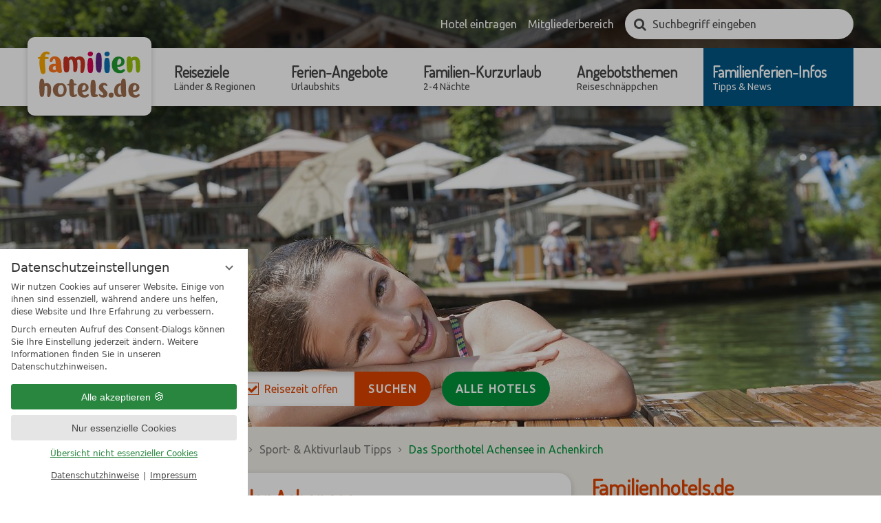

--- FILE ---
content_type: text/html; charset=UTF-8
request_url: https://www.familienhotels.de/de/infos/sport-aktivurlaub/sporthotel-achensee-achenkirch/
body_size: 14994
content:
<!DOCTYPE html>
<html xmlns="http://www.w3.org/1999/xhtml" lang="de" class="no-touchevents" xml:lang="de"><head><meta http-equiv="Content-Type" content="text/html; charset=UTF-8" /><title>Das Sporthotel Achensee in Achenkirch - Familienhotels.de</title><meta name="description" content="Familienerholung am Tiroler Achensee: Das Sporthotel Achensee in Achenkirch. ➨ Mehr erfahren" /><meta name="robots" content="index, follow, noodp, noydir" /><meta name="generator" content="Condeon 2.4" /><link rel="canonical" href="https://www.familienhotels.de/de/infos/sport-aktivurlaub/sporthotel-achensee-achenkirch/" /><meta name="viewport" content="initial-scale=1" /><meta property="og:title" content="Das Sporthotel Achensee in Achenkirch, Familienhotels.de" /><meta property="og:type" content="website" /><meta property="og:url" content="https://www.familienhotels.de/de/infos/sport-aktivurlaub/sporthotel-achensee-achenkirch/" /><meta name="twitter:title" content="Das Sporthotel Achensee in Achenkirch, Familienhotels.de" /><meta name="twitter:card" content="summary_large_image" /><meta name="og:description" content="Familienerholung am Tiroler Achensee: Das Sporthotel Achensee in Achenkirch. ➨ Mehr erfahren" /><meta name="twitter:description" content="Familienerholung am Tiroler Achensee: Das Sporthotel Achensee in Achenkirch. ➨ Mehr erfahren" /><link rel="shortcut icon" type="image/x-icon" href="/static/template-1912/i/favicon.ico" /><meta name="msapplication-TileColor" content="#00933b" /><meta name="msapplication-TileImage" content="/static/template-1912/i/favicon/mstile-150x150.png" /><meta name="theme-color" content="#00933b" /><link rel="stylesheet" type="text/css" href="/(cms)/module/pass/5/combine/[base64].faf9f641af2c.1765455024.css" /><link rel="apple-touch-icon" sizes="180x180" href="/static/template-1912/i/favicon/apple-touch-icon.png" /><link rel="icon" type="image/png" sizes="192x192" href="/static/template-1912/i/favicon/android-chrome-192x192.png" /><link rel="icon" type="image/png" sizes="256x256" href="/static/template-1912/i/favicon/android-chrome-256x256.png" /><link rel="manifest" href="/static/template-1912/i/favicon/manifest.json" /><link rel="preload" as="font" type="font/woff2" href="/%28cms%29/module/static/default/content/libs/css/fontawesome-4.7.0/fonts/fontawesome-webfont.woff2?v=4.7.0" crossorigin="" /><link href="https://fonts-api.viomassl.com/css?family=Dosis|Just+Another+Hand|Ubuntu" rel="preload stylesheet" as="style" type="text/css" /><link rel="preconnect" href="https://fonts-api.viomassl.com" /><style type="text/css">#gidm46456841041680_slides { position: relative; z-index: 0; } #gidm46456841041680_slides .slide { position: relative; } #gidm46456841041680_slides img.slide-img { position: absolute; top: 0; left: 0; width: 100%; height: 100%; z-index: -1; object-fit: cover; } #gidm46456841041680_slides .slide:before { content: ''; display: block; padding-bottom: 56.25%; }</style><style data-rel="condeon-consentmanager">:root { --tracking-consent-background: #fff; --tracking-consent-text: #444; --tracking-consent-title: #333; --tracking-consent-accent: #28863e; --tracking-consent-accent-hover: #46c864; --tracking-consent-grayed: rgba(0,0,0,0.1); --tracking-consent-footer: #444; } @media (prefers-contrast: more) { :root { --tracking-consent-accent: #186329; } } #condeon-consentmanager { position: fixed; top: auto; left: 0; right: auto; bottom: 0; inset-inline: 0 auto; z-index: 9999; background: #fff; background: var(--tracking-consent-background); border: none; color: #666; color: var(--tracking-consent-text); font-family: var(--tracking-consent-font, system-ui); font-size: 1rem; letter-spacing: 0; padding: 1em; max-height: 100vh; max-height: 100dvh; overflow-y: auto; overscroll-behavior: contain; box-sizing: border-box; line-height: normal; max-width: 22.5rem; max-width: min(100svw, 22.5rem); } #condeon-consentmanager::backdrop { position: fixed; top: 0; left: 0; height: 100%; width: 100%; z-index: 9998; background: black; opacity: 0.3; transition: opacity 1s; pointer-events: none; } @starting-style { #condeon-consentmanager::backdrop { opacity: 0; } } #condeon-consentmanager .consent-buttons { margin: 1rem 0 0.5rem; } #condeon-consentmanager .consentmanager-icon { position: absolute; top: 0; right: 0; color: inherit; font-family: inherit; font-size: 1em; border: 0; padding: .25em; background: none; -webkit-appearance: none; -moz-appearance: none; appearance: none; cursor: pointer; } [dir="rtl"] #condeon-consentmanager .consentmanager-icon { right: auto; left: 0; } #condeon-consentmanager .consentmanager-icon svg { display: block; } #condeon-consentmanager .consentmanager-minimize { display: block; padding: 0.75rem; } #condeon-consentmanager .consentmanager-dismiss circle { stroke: transparent; fill: transparent; stroke-width: 2px; } #condeon-consentmanager .consentmanager-dismiss:hover circle, #condeon-consentmanager .consentmanager-dismiss:focus-visible circle { animation: circleDashArray .5s forwards; } #condeon-consentmanager .consentmanager-icon path { stroke: #666; fill: transparent; stroke-width: 2px; } @keyframes circleDashArray { from { stroke: #666; strole: var(--tracking-consent-text); stroke-dasharray: 0 22 0 22; } to { stroke: #666; strole: var(--tracking-consent-text); stroke-dasharray: 22 0 22 0; } } #condeon-consentmanager h3.consent-head { color: #333; color: var(--tracking-consent-title); font-size: 18px; font-weight: normal; margin: 0 0 .5em; text-transform: none; } #condeon-consentmanager p { margin: .5rem 0; text-transform: none; } #condeon-consentmanager .consent-text p { font-size: .75em; line-height: 1.5; } #condeon-consentmanager .consent-edit-hint { font-size: .75em; font-weight: bold; margin: 1rem 0; display: flex; align-items: center; } #consent-save-override, #condeon-consentmanager .consent-edit-hint-custom { display: none; } #condeon-consentmanager .consent-edit-hint-custom a { text-decoration: underline; text-transform: none; background: none; color: var(--tracking-consent-accent); } #condeon-consentmanager .consent-edit-hint::before { color: #28863e; color: var(--tracking-consent-accent); content: 'i'; width: 1em; height: 1em; font-weight: 400; text-align: center; display: inline-block; border: 1px solid; border-radius: 50%; line-height: 1; margin-right: 0.5em; font-size: 0.75em; } #condeon-consentmanager .consent-button button { display: flex; justify-content: center; align-items: center; border: 0; box-sizing: border-box; line-height: normal; width: 100%; font-size: 0.875em; color: #666; color: var(--tracking-consent-text); background-color: #efefef; background-color: var(--tracking-consent-grayed); border-radius: .25em; padding: .75em; cursor: pointer; text-decoration: none; -webkit-appearance: none; -moz-appearance: none; appearance: none; transition: all .4s; text-transform: none; } #condeon-consentmanager .consent-button button.consentmanager-accent { color: #fff; background: #28863e; background: var(--tracking-consent-accent); } #condeon-consentmanager .consent-button :is(button.consentmanager-accent:hover, button.consentmanager-accent:focus) { background: #46c864; background: var(--tracking-consent-accent-hover); } #condeon-consentmanager .condeon-consentmanager-emoji::before { content: '🍪'; font-size: 1rem; line-height: 1; padding: 0 0.25em; } #condeon-consentmanager .consent-link button { display: flex; justify-content: center; box-sizing: border-box; width: 100%; border: 0; font-size: .75em; padding: .5em; color: rgb(40, 167, 69); background: none; cursor: pointer; text-decoration: underline; font-weight: 700; -webkit-appearance: none; -moz-appearance: none; appearance: none; } #condeon-consentmanager .consent-text-overview { margin: 1rem 0; font-size: 0.75em; } #condeon-consentmanager .consent-custom-overview ul { margin: 1rem 0; } #condeon-consentmanager .consent-custom-overview li { font-size: 0.75em; position: relative; padding-left: 38px; } #condeon-consentmanager .consent-custom-overview li:not(:first-child) { margin-top: 0.5em; } #condeon-consentmanager .consent-custom-overview label { cursor: pointer; } #condeon-consentmanager .consent-custom-overview input { height: 1px; overflow: hidden; width: 1px; position: absolute; clip: rect(1px, 1px, 1px, 1px); clip-path: inset(50%); white-space: nowrap; } #condeon-consentmanager .consent-custom-overview svg { position: absolute; left: 0; } .consentmanager-code:focus + svg { outline: 2px solid var(--tracking-consent-accent); border-radius: 100px; } #condeon-consentmanager .consent-custom-overview path, #condeon-consentmanager .consent-custom-overview circle { transition: all 0.2s; } #condeon-consentmanager .consent-custom-overview path { stroke: #28863e; stroke: var(--tracking-consent-accent); stroke-width: 1; fill: transparent; } #condeon-consentmanager .consent-custom-overview circle { fill: #28863e; fill: var(--tracking-consent-accent); } #condeon-consentmanager .consent-custom-overview :not(:checked) + svg path { stroke: #999999; } #condeon-consentmanager .consent-custom-overview :not(:checked) + svg circle { fill: #999999; } #condeon-consentmanager .consent-custom-overview input:checked + svg circle { cx: 22.5px; } #condeon-consentmanager .consent-custom-overview [data-selectable="no"] svg { cursor: not-allowed; opacity: 0.5; } #condeon-consentmanager .consent-custom-overview [data-selectable="no"] svg path { stroke: #999999; } #condeon-consentmanager .consent-custom-overview [data-selectable="no"] svg circle { fill: #999999; cx: 22.5px; } #condeon-consentmanager .provider-info { display: block; font-style: normal; opacity: 0.75; font-size: .875em; } #condeon-consentmanager .consent-custom-links { text-align: center; margin-top: 0.75rem; } #condeon-consentmanager .consent-custom-links a.consentmanager-accent, #condeon-consentmanager .consent-custom-links a.consentmanager-accent:hover { display: block; font-size: 0.75em; color: ; color: var(--tracking-consent-accent); text-decoration: underline; } #condeon-consentmanager .consent-footer { text-align: center; font-size: .75em; color: #666; color: var(--tracking-consent-footer); margin: 0.75rem 0 0; } #condeon-consentmanager .consent-footer p { margin: 0; } #condeon-consentmanager .consent-footer a, #condeon-consentmanager .consent-footer a:hover { color: inherit; text-decoration: underline; } #condeon-consentmanager .consent-footer span.consent-link-separator:before { display: inline-block; content: "|"; padding: .5em; color: #666; color: var(--tracking-consent-footer); } #condeon-consentmanager[data-mode="normal"] .consent-intro-custom, #condeon-consentmanager[data-mode="normal"] .consent-custom-overview, #condeon-consentmanager[data-mode="normal"] #consent-custom-link-back, #condeon-consentmanager[data-mode="normal"] ~ #condeon-consentmanager-edit, #condeon-consentmanager[data-mode="minimized"] .consent-text, #condeon-consentmanager[data-mode="minimized"] .consent-intro-custom, #condeon-consentmanager[data-mode="minimized"] .consent-custom-overview, #condeon-consentmanager[data-mode="minimized"] .consent-custom-links, #condeon-consentmanager[data-mode="minimized"] .consent-footer, #condeon-consentmanager[data-mode="hidden"], #condeon-consentmanager[data-mode="customize"] .consent-intro-normal, #condeon-consentmanager[data-mode="minimized"] .consent-buttons, #condeon-consentmanager[data-mode="customize"] #consent-custom-link { display: none; } #condeon-consentmanager[data-mode="minimized"] { display: block; overflow-y: hidden; } #condeon-consentmanager[data-mode="minimized"]::backdrop { opacity: 0; } #condeon-consentmanager[data-mode="customize"] .consent-buttons { margin-top: 0.5rem; } #condeon-consentmanager[data-mode="minimized"] h3.consent-head { margin: 0; padding-right: 2.625rem; } #condeon-consentmanager[data-mode="minimized"] .consentmanager-minimize { top: 50%; transform: translateY(-50%) rotate(180deg); } #condeon-consentmanager[data-mode="minimized"] { box-shadow: 0 0 1rem rgba(0,0,0,0.5); } :where(#condeon-consentmanager) :focus-visible { outline: 2px solid var(--tracking-consent-accent); }</style><meta property="og:image" content="https://www.familienhotels.de/(cms)/media/resize/1024x683c/1775215" /><meta property="og:image:alt" content="Das Sporthotel Achensee in Achenkirch" /><meta name="twitter:image" content="https://www.familienhotels.de/(cms)/media/resize/1024x683c/1775215" /><meta name="twitter:image:alt" content="Das Sporthotel Achensee in Achenkirch" /></head><body class="browser-chrome browser-chrome-131"><script type="text/javascript" data-rel="nst-init">
				window.nst_manual_init=true;
				document.documentElement.className='js-active';
				
		window.themeMapping = { 
			'package-list': { 
						'wandern': {
							'title': '<a href="/de/angebotsthemen/natur-wanderurlaub/"><em>TOP WANDER</em>-Angebote für Familien</a>',
							'coi': '28992'
						},
						'strand': {
							'title': '<a href="/de/angebotsthemen/urlaub-am-strand-see/"><em>TOP ANGEBOTE</em> am Strand und See</a>',
							'coi': '28991'
						},
						'reiten': {
							'title': '<a href="/de/angebotsthemen/reiterferien/"><em>TOP ANGEBOTE</em> für einen Reiturlaub</a>',
							'coi': '28997'
						},
						'winter': {
							'title': '<a href="/de/angebotsthemen/winterurlaub/"><em>TOP WINTERURLAUB</em>-Angebote für Familien</a>',
							'coi': '28992'
						},
						'weihnachten': {
							'title': '<a href="/de/ferien-angebote/weihnachten-silvester/"><em>TOP ANGEBOTE</em> für Weihnachten &amp; Silvester</a>',
							'coi': '28986'
						}
			},
			'hotel-list': { 
						'reiten': {
							'title': '<em>Familienhotels</em> für Reiterferien',
							'coi': '29089'
						},
						'strand': {
							'title': '<em>Familienhotels</em> am Wasser',
							'coi': '29006'
						}
			},
			'keywords': { 
						'reiten': 'reiten',
						'reiter': 'reiten',
						'reiturlaub': 'reiten',
						'reitferien': 'reiten',
						'streichelzoo': 'reiten',
						'tiere': 'reiten',
						'pferd': 'reiten',
						'pony': 'reiten',
						'wandern': 'wandern',
						'wanderung': 'wandern',
						'berg': 'wandern',
						'gebirge': 'wandern',
						'strand': 'strand',
						'ostsee': 'strand',
						'nordsee': 'strand',
						'meer': 'strand',
						'ozean': 'strand',
						'wasser': 'strand',
						'winter': 'winter',
						'ski': 'winter',
						'schnee': 'winter',
						'pisten': 'winter',
						'weihnachten': 'weihnachten',
						'advent': 'weihnachten',
						'neujahr': 'weihnachten',
						'silvester': 'weihnachten'
			}
		};
	</script><div id="site" class="site subnav-true" data-page-level="3" data-template="1912" data-variant="A" data-smoothscroll="yes"><input type="checkbox" id="main_menu_chk" class="visuallyhidden" /><header id="header" class="header" data-variant="B" data-variant-logo="Z" data-header-gallery="true"><div class="banner cf"><div class="logo logo-svg"><a href="/de/" title="Zurück zur Startseite"><img src="/media/56230/familienhotels-de-logo-1750345.svg" alt="Familienhotels.de" width="150" height="67" /></a></div>
<div class="tools"><ul><li class="mobi-hide"><a href="/de/services/hotel-eintragen/">Hotel eintragen</a></li><li class="mobi-hide"><a href="https://cst-pro.viomassl.com/" rel="nofollow" target="_blank">Mitgliederbereich</a></li><li class="vnh-cst-box-remember"><div id="cst_remember_idm46456840936080" class="vnh-remember-text"></div><div class="vnh-remember-text cst-remember-request"><a href="/de/familienhotels/request.php?page=0.page1" class="request vnh-request" onclick="cst_remember.request( this ); return false;"></a></div></li><li class="tool-search"><input type="checkbox" id="tool_search_chk" class="visuallyhidden" /><label for="tool_search_chk" class="tool-search-toggle"><span class="visuallyhidden">Suchen</span></label><div class="cms-module-search cms-module-search-2"><form action="/de/services/suchergebnisse/" method="get"><label for="cms_search_877960" class="visuallyhidden">Suchbegriff eingeben</label><input id="cms_search_877960" type="text" class="cms-module-search-input" placeholder="Suchbegriff eingeben" value="" name="q" /><input type="hidden" name="search_limit_template_content_names" value="content" /><button type="submit"><span class="cms-module-search-button-text">Suchen</span></button></form></div></li><li class="main-menu-toggle"><label for="main_menu_chk"><span class="mobi-hide">Menü</span></label></li></ul></div><nav id="nav_0" class="nav-level-0" data-variant="B" data-hover="yes"><div class="menu-items" id="nav_menu"><ul class="main-menu" data-items="6" data-col2="true" data-col3="true" data-col4="false"><li class="main-menu-item menu-1"><div class="main-menu-item-name"><a href="/de/reiseziele/" class="main-menu-link">Reiseziele<div class="main-menu-subtitle">Länder &amp; Regionen</div></a></div><div class="main-menu-handle"></div><ul class="sub-menu"><li class="overlay-title cf"><a href="#close" class="close"></a><span>Reiseziele</span></li><li class="sub-menu-overview"><a href="/de/reiseziele/">Reiseziele Übersichtsseite</a></li><li class="sub-menu-item"><a href="/de/reiseziele/deutschland/">Deutschland</a></li><li class="sub-menu-item"><a href="/de/reiseziele/oesterreich/">Österreich</a></li><li class="sub-menu-item"><a href="/de/reiseziele/schweiz/">Schweiz</a></li><li class="sub-menu-item"><a href="/de/reiseziele/italien/">Italien</a></li><li class="sub-menu-item"><a href="/de/reiseziele/polen-unique-4a16162253fb805d30aaccf501bc91ae/">Polen</a></li></ul></li><li class="main-menu-item menu-2"><div class="main-menu-item-name"><a href="/de/ferien-angebote/" class="main-menu-link">Ferien-Angebote<div class="main-menu-subtitle">Urlaubshits</div></a></div><div class="main-menu-handle"></div><ul class="sub-menu"><li class="overlay-title cf"><a href="#close" class="close"></a><span>Ferien-Angebote</span></li><li class="sub-menu-overview"><a href="/de/ferien-angebote/">Ferien-Angebote Übersichtsseite</a></li><li class="sub-menu-item"><a href="/de/ferien-angebote/fruehlingsangebote/">Frühlingsangebote</a></li><li class="sub-menu-item"><a href="/de/ferien-angebote/sommerferien/">Sommerferien</a></li><li class="sub-menu-item"><a href="/de/ferien-angebote/herbstferien/">Herbstferien</a></li><li class="sub-menu-item"><a href="/de/ferien-angebote/winterferien/">Winterferien</a></li><li class="sub-menu-item"><a href="/de/ferien-angebote/weihnachten-silvester/">Weihnachten &amp; Silvester</a></li><li class="sub-menu-item"><a href="/de/ferien-angebote/faschingsferien/">Faschingsferien</a></li><li class="sub-menu-item"><a href="/de/ferien-angebote/osterferien/">Osterferien</a></li><li class="sub-menu-item"><a href="/de/ferien-angebote/pfingstferien/">Pfingstferien</a></li></ul></li><li class="main-menu-item menu-3"><div class="main-menu-item-name"><a href="/de/familien-kurzurlaub/" class="main-menu-link">Familien-Kurzurlaub<div class="main-menu-subtitle">2-4 Nächte</div></a></div><div class="main-menu-handle"></div><ul class="sub-menu"><li class="overlay-title cf"><a href="#close" class="close"></a><span>Familien-Kurzurlaub</span></li><li class="sub-menu-overview"><a href="/de/familien-kurzurlaub/">Familien-Kurzurlaub Übersichtsseite</a></li><li class="sub-menu-item"><a href="/de/familien-kurzurlaub/mit-2-uebernachtungen/">mit 2 Übernachtungen</a></li><li class="sub-menu-item"><a href="/de/familien-kurzurlaub/mit-3-uebernachtungen/">mit 3 Übernachtungen</a></li><li class="sub-menu-item"><a href="/de/familien-kurzurlaub/mit-4-uebernachtungen/">mit 4 Übernachtungen</a></li></ul></li><li class="main-menu-item menu-4"><div class="main-menu-item-name"><a href="/de/angebotsthemen/" class="main-menu-link">Angebotsthemen<div class="main-menu-subtitle">Reiseschnäppchen</div></a></div><div class="main-menu-handle"></div><ul class="sub-menu"><li class="overlay-title cf"><a href="#close" class="close"></a><span>Angebotsthemen</span></li><li class="sub-menu-overview"><a href="/de/angebotsthemen/">Angebotsthemen Übersichtsseite</a></li><li class="sub-menu-item"><a href="/de/angebotsthemen/urlaub-am-strand-see/">Urlaub am Strand &amp; See</a></li><li class="sub-menu-item"><a href="/de/angebotsthemen/natur-wanderurlaub/">Natur- &amp; Wanderurlaub</a></li><li class="sub-menu-item"><a href="/de/angebotsthemen/radurlaub/">Radurlaub</a></li><li class="sub-menu-item"><a href="/de/angebotsthemen/sport-aktivurlaub/">Sport- &amp; Aktivurlaub</a></li><li class="sub-menu-item"><a href="/de/angebotsthemen/wellnessurlaub/">Wellnessurlaub</a></li><li class="sub-menu-item"><a href="/de/angebotsthemen/winterurlaub/">Winterurlaub</a></li><li class="sub-menu-item"><a href="/de/angebotsthemen/reiterferien/">Reiterferien</a></li><li class="sub-menu-item"><a href="/de/angebotsthemen/familienerlebnis/">Familienerlebnis</a></li><li class="sub-menu-item"><a href="/de/angebotsthemen/kultururlaub-geschichte/">Kultururlaub &amp; Geschichte</a></li><li class="sub-menu-item"><a href="/de/angebotsthemen/singleurlaub-mit-kindern/">Singleurlaub mit Kindern</a></li><li class="sub-menu-item"><a href="/de/angebotsthemen/urlaub-mit-grosseltern/">Urlaub mit Großeltern</a></li><li class="sub-menu-item"><a href="/de/angebotsthemen/urlaub-mit-baby/">Urlaub mit Baby</a></li><li class="sub-menu-item"><a href="/de/angebotsthemen/urlaub-mit-babybauch/">Urlaub mit Babybauch</a></li><li class="sub-menu-item"><a href="/de/angebotsthemen/urlaub-mit-hund-und-kind/">Urlaub mit Hund &amp; Kind</a></li><li class="sub-menu-item"><a href="/de/angebotsthemen/streichelzoo/">Streichelzoo</a></li></ul></li><li class="main-menu-item menu-5 active open-mobile"><div class="main-menu-item-name"><a href="/de/infos/" class="main-menu-link">Familienferien-Infos<div class="main-menu-subtitle">Tipps &amp; News</div></a></div><div class="main-menu-handle"></div><ul class="sub-menu"><li class="overlay-title cf"><a href="#close" class="close"></a><span>Familienferien-Infos</span></li><li class="sub-menu-overview"><a href="/de/infos/">Familienferien-Infos Übersichtsseite</a></li><li class="sub-menu-item"><a href="/de/infos/babyhotels/">Babyhotels</a></li><li class="sub-menu-item"><a href="/de/infos/biohotels/">Biohotels</a></li><li class="sub-menu-item"><a href="/de/infos/meer/">Familienhotels am Meer</a></li><li class="sub-menu-item"><a href="/de/infos/see/">Familienhotels am See</a></li><li class="sub-menu-item"><a href="/de/infos/hundehotels/">Hundehotels</a></li><li class="sub-menu-item"><a href="/de/infos/skihotels/">Skihotels</a></li><li class="sub-menu-item"><a href="/de/infos/wellnesshotels/">Wellnesshotels</a></li><li class="sub-menu-item"><a href="/de/infos/kinderhotels/">Kinderhotel-Eigenschaften</a></li><li class="sub-menu-item"><a href="/de/infos/allgemeine-tipps/">Familienurlaub-Tipps allgemein</a></li><li class="sub-menu-item"><a href="/de/infos/urlaub-am-strand/">Urlaub an Strand &amp; Seen Tipps</a></li><li class="sub-menu-item"><a href="/de/infos/natur-wanderurlaub/">Natur- &amp; Wanderurlaub Tipps</a></li><li class="sub-menu-item"><a href="/de/infos/radurlaub/">Radurlaub Tipps</a></li><li class="sub-menu-item active"><a href="/de/infos/sport-aktivurlaub/">Sport- &amp; Aktivurlaub Tipps</a></li><li class="sub-menu-item"><a href="/de/infos/abenteuer-fuer-familien/">Tipps für Abenteuer für Familien</a></li><li class="sub-menu-item"><a href="/de/infos/freizeitparks/">Freizeitparks Tipps</a></li><li class="sub-menu-item"><a href="/de/infos/events-veranstaltungen/">Event- &amp; Veranstaltungstipps</a></li><li class="sub-menu-item"><a href="/de/infos/tiererlebnisse/">Tipps für Tiererlebnisse</a></li><li class="sub-menu-item"><a href="/de/infos/geschichte-kultur/">Tipps für Geschichte &amp; Kultur</a></li><li class="sub-menu-item"><a href="/de/infos/winterurlaub/">Winterurlaub-Tipps</a></li></ul></li><li class="main-menu-item menu-6 menu-single"><div class="main-menu-item-name single"><a href="/de/familienhotels/" class="main-menu-link">Hotelsuche</a></div><div class="main-menu-handle"></div></li></ul></div>
</nav></div><div class="gallery"><div id="gidm46456841041680" class="gal"><div id="gidm46456841041680_slides" class="slides" data-slick="{ &quot;dots&quot;: false, &quot;autoplay&quot;: true, &quot;autoplaySpeed&quot;: 7000, &quot;speed&quot;: 500, &quot;arrows&quot;: false, &quot;infinite&quot;: true, &quot;fade&quot;: true }"><div class="slide slide-1"><img class="slide-img" src="/(cms)/media/resize/1024x768c,q75i/1775215" sizes="100vw" srcset="/(cms)/media/resize/320x180c/1775215 320w, /(cms)/media/resize/640x360c/1775215 640w, /(cms)/media/resize/768x432c/1775215 768w, /(cms)/media/resize/1024x576c/1775215 1024w, /(cms)/media/resize/1280x720c/1775215 1280w, /(cms)/media/resize/1600x900c/1775215 1600w, /(cms)/media/resize/1920x1080c/1775215 1920w" alt="Das Sporthotel Achensee in Achenkirch" fetchpriority="high" /></div></div></div><div class="header-widget" data-variant="Z"><div class="book-widget"><form action="/de/familienhotels/suchen.html" method="get" onsubmit="this.className='book-widget-loading'"><div class="book-widget-white"><div class="book-widget-item book-widget-region"><input class="book-widget-region-toggle" type="checkbox" id="region_idm46048552605968" tabindex="1" /><label for="region_idm46048552605968">Region</label><div class="book-widget-region-options"><label for="region_idm46048552605968" class="book-widget-region-options-close"><span class="visuallyhidden">Fenster schliessen</span></label><div class="book-widget-region-option"><input id="country_2_idm46048552605968" type="checkbox" name="hotel_crits[ids_countries][]" value="2" tabindex="1" /><label class="book-widget-country" for="country_2_idm46048552605968"><img src="/%28cms%29/module/static/default/content/libs/css/flags/16/at.png" alt="Flagge Österreich" /> Österreich</label><div class="book-widget-states"><input id="state_18_idm46048552605968" type="checkbox" name="hotel_crits[ids_states][]" value="18" tabindex="1" /><label class="book-widget-state" for="state_18_idm46048552605968">Kärnten</label><input id="state_19_idm46048552605968" type="checkbox" name="hotel_crits[ids_states][]" value="19" tabindex="1" /><label class="book-widget-state" for="state_19_idm46048552605968">Oberösterreich</label><input id="state_20_idm46048552605968" type="checkbox" name="hotel_crits[ids_states][]" value="20" tabindex="1" /><label class="book-widget-state" for="state_20_idm46048552605968">Salzburg</label><input id="state_21_idm46048552605968" type="checkbox" name="hotel_crits[ids_states][]" value="21" tabindex="1" /><label class="book-widget-state" for="state_21_idm46048552605968">Steiermark</label><input id="state_22_idm46048552605968" type="checkbox" name="hotel_crits[ids_states][]" value="22" tabindex="1" /><label class="book-widget-state" for="state_22_idm46048552605968">Tirol</label><input id="state_23_idm46048552605968" type="checkbox" name="hotel_crits[ids_states][]" value="23" tabindex="1" /><label class="book-widget-state" for="state_23_idm46048552605968">Vorarlberg</label></div></div><div class="book-widget-region-option"><input id="country_1_idm46048552605968" type="checkbox" name="hotel_crits[ids_countries][]" value="1" tabindex="1" /><label class="book-widget-country" for="country_1_idm46048552605968"><img src="/%28cms%29/module/static/default/content/libs/css/flags/16/de.png" alt="Flagge Deutschland" /> Deutschland</label><div class="book-widget-states"><input id="state_1_idm46048552605968" type="checkbox" name="hotel_crits[ids_states][]" value="1" tabindex="1" /><label class="book-widget-state" for="state_1_idm46048552605968">Baden-Württemberg</label><input id="state_2_idm46048552605968" type="checkbox" name="hotel_crits[ids_states][]" value="2" tabindex="1" /><label class="book-widget-state" for="state_2_idm46048552605968">Bayern</label><input id="state_4_idm46048552605968" type="checkbox" name="hotel_crits[ids_states][]" value="4" tabindex="1" /><label class="book-widget-state" for="state_4_idm46048552605968">Brandenburg</label><input id="state_6_idm46048552605968" type="checkbox" name="hotel_crits[ids_states][]" value="6" tabindex="1" /><label class="book-widget-state" for="state_6_idm46048552605968">Hessen</label><input id="state_7_idm46048552605968" type="checkbox" name="hotel_crits[ids_states][]" value="7" tabindex="1" /><label class="book-widget-state" for="state_7_idm46048552605968">Mecklenburg-Vorpommern</label><input id="state_8_idm46048552605968" type="checkbox" name="hotel_crits[ids_states][]" value="8" tabindex="1" /><label class="book-widget-state" for="state_8_idm46048552605968">Niedersachsen</label><input id="state_9_idm46048552605968" type="checkbox" name="hotel_crits[ids_states][]" value="9" tabindex="1" /><label class="book-widget-state" for="state_9_idm46048552605968">Nordrhein-Westfalen</label><input id="state_10_idm46048552605968" type="checkbox" name="hotel_crits[ids_states][]" value="10" tabindex="1" /><label class="book-widget-state" for="state_10_idm46048552605968">Rheinland-Pfalz</label><input id="state_11_idm46048552605968" type="checkbox" name="hotel_crits[ids_states][]" value="11" tabindex="1" /><label class="book-widget-state" for="state_11_idm46048552605968">Sachsen</label><input id="state_12_idm46048552605968" type="checkbox" name="hotel_crits[ids_states][]" value="12" tabindex="1" /><label class="book-widget-state" for="state_12_idm46048552605968">Sachsen-Anhalt</label><input id="state_13_idm46048552605968" type="checkbox" name="hotel_crits[ids_states][]" value="13" tabindex="1" /><label class="book-widget-state" for="state_13_idm46048552605968">Schleswig-Holstein</label><input id="state_14_idm46048552605968" type="checkbox" name="hotel_crits[ids_states][]" value="14" tabindex="1" /><label class="book-widget-state" for="state_14_idm46048552605968">Thüringen</label></div></div><div class="book-widget-region-option"><input id="country_5_idm46048552605968" type="checkbox" name="hotel_crits[ids_countries][]" value="5" tabindex="1" /><label class="book-widget-country" for="country_5_idm46048552605968"><img src="/%28cms%29/module/static/default/content/libs/css/flags/16/it.png" alt="Flagge Italien" /> Italien</label><div class="book-widget-states"><input id="state_55_idm46048552605968" type="checkbox" name="hotel_crits[ids_states][]" value="55" tabindex="1" /><label class="book-widget-state" for="state_55_idm46048552605968">Trentino-Südtirol</label><input id="state_77_idm46048552605968" type="checkbox" name="hotel_crits[ids_states][]" value="77" tabindex="1" /><label class="book-widget-state" for="state_77_idm46048552605968">Toskana</label><input id="state_104_idm46048552605968" type="checkbox" name="hotel_crits[ids_states][]" value="104" tabindex="1" /><label class="book-widget-state" for="state_104_idm46048552605968">Lombardei</label><input id="state_105_idm46048552605968" type="checkbox" name="hotel_crits[ids_states][]" value="105" tabindex="1" /><label class="book-widget-state" for="state_105_idm46048552605968">Friaul-Julisch Venetien</label><input id="state_187_idm46048552605968" type="checkbox" name="hotel_crits[ids_states][]" value="187" tabindex="1" /><label class="book-widget-state" for="state_187_idm46048552605968">Kampanien</label><input id="state_188_idm46048552605968" type="checkbox" name="hotel_crits[ids_states][]" value="188" tabindex="1" /><label class="book-widget-state" for="state_188_idm46048552605968">Venetien</label><input id="state_189_idm46048552605968" type="checkbox" name="hotel_crits[ids_states][]" value="189" tabindex="1" /><label class="book-widget-state" for="state_189_idm46048552605968">Emilia-Romagna</label><input id="state_190_idm46048552605968" type="checkbox" name="hotel_crits[ids_states][]" value="190" tabindex="1" /><label class="book-widget-state" for="state_190_idm46048552605968">Apulien</label><input id="state_193_idm46048552605968" type="checkbox" name="hotel_crits[ids_states][]" value="193" tabindex="1" /><label class="book-widget-state" for="state_193_idm46048552605968">Ligurien</label><input id="state_194_idm46048552605968" type="checkbox" name="hotel_crits[ids_states][]" value="194" tabindex="1" /><label class="book-widget-state" for="state_194_idm46048552605968">Marken</label><input id="state_195_idm46048552605968" type="checkbox" name="hotel_crits[ids_states][]" value="195" tabindex="1" /><label class="book-widget-state" for="state_195_idm46048552605968">Abruzzen</label></div></div><div class="book-widget-region-option"><input id="country_3_idm46048552605968" type="checkbox" name="hotel_crits[ids_countries][]" value="3" tabindex="1" /><label class="book-widget-country" for="country_3_idm46048552605968"><img src="/%28cms%29/module/static/default/content/libs/css/flags/16/ch.png" alt="Flagge Schweiz" /> Schweiz</label><div class="book-widget-states"><input id="state_33_idm46048552605968" type="checkbox" name="hotel_crits[ids_states][]" value="33" tabindex="1" /><label class="book-widget-state" for="state_33_idm46048552605968">Graubünden</label><input id="state_39_idm46048552605968" type="checkbox" name="hotel_crits[ids_states][]" value="39" tabindex="1" /><label class="book-widget-state" for="state_39_idm46048552605968">Schwyz</label><input id="state_42_idm46048552605968" type="checkbox" name="hotel_crits[ids_states][]" value="42" tabindex="1" /><label class="book-widget-state" for="state_42_idm46048552605968">Tessin</label></div></div><div class="book-widget-region-option"><input id="country_64_idm46048552605968" type="checkbox" name="hotel_crits[ids_countries][]" value="64" tabindex="1" /><label class="book-widget-country" for="country_64_idm46048552605968"><img src="/%28cms%29/module/static/default/content/libs/css/flags/16/hr.png" alt="Flagge Kroatien" /> Kroatien</label><div class="book-widget-states"><input id="state_150_idm46048552605968" type="checkbox" name="hotel_crits[ids_states][]" value="150" tabindex="1" /><label class="book-widget-state" for="state_150_idm46048552605968">Zadar</label></div></div><div class="book-widget-region-option"><input id="country_4_idm46048552605968" type="checkbox" name="hotel_crits[ids_countries][]" value="4" tabindex="1" /><label class="book-widget-country" for="country_4_idm46048552605968"><img src="/%28cms%29/module/static/default/content/libs/css/flags/16/hu.png" alt="Flagge Ungarn" /> Ungarn</label><div class="book-widget-states"><input id="state_50_idm46048552605968" type="checkbox" name="hotel_crits[ids_states][]" value="50" tabindex="1" /><label class="book-widget-state" for="state_50_idm46048552605968">Balaton</label></div></div><div class="book-widget-region-option"><input id="country_10_idm46048552605968" type="checkbox" name="hotel_crits[ids_countries][]" value="10" tabindex="1" /><label class="book-widget-country" for="country_10_idm46048552605968"><img src="/%28cms%29/module/static/default/content/libs/css/flags/16/pl.png" alt="Flagge Polen" /> Polen</label><div class="book-widget-states"></div></div><div class="book-widget-region-option"><input id="country_131_idm46048552605968" type="checkbox" name="hotel_crits[ids_countries][]" value="131" tabindex="1" /><label class="book-widget-country" for="country_131_idm46048552605968"><img src="/%28cms%29/module/static/default/content/libs/css/flags/16/li.png" alt="Flagge Liechtenstein" /> Liechtenstein</label><div class="book-widget-states"><input id="state_217_idm46048552605968" type="checkbox" name="hotel_crits[ids_states][]" value="217" tabindex="1" /><label class="book-widget-state" for="state_217_idm46048552605968">Liechtenstein</label></div></div><div class="book-widget-region-option"><input id="country_225_idm46048552605968" type="checkbox" name="hotel_crits[ids_countries][]" value="225" tabindex="1" /><label class="book-widget-country" for="country_225_idm46048552605968"><img src="/%28cms%29/module/static/default/content/libs/css/flags/16/tr.png" alt="Flagge Türkei" /> Türkei</label><div class="book-widget-states"></div></div><div class="book-widget-region-option"><input id="country_232_idm46048552605968" type="checkbox" name="hotel_crits[ids_countries][]" value="232" tabindex="1" /><label class="book-widget-country" for="country_232_idm46048552605968"><img src="/%28cms%29/module/static/default/content/libs/css/flags/16/gb.png" alt="Flagge Vereinigtes Königreich" /> Vereinigtes Königreich</label><div class="book-widget-states"></div></div></div></div><input type="checkbox" class="book-widget-arrival-toggle" id="arrival_toggle_idm46048552605968" tabindex="3" checked="checked" /><div class="book-widget-item book-widget-arrival"><input class="book-widget-arrival-input" type="date" name="hotel_crits[date_from]" min="2026-01-18" tabindex="2" placeholder="Ankunft" /></div><div class="book-widget-item book-widget-flexible"><label for="arrival_toggle_idm46048552605968">Reisezeit <span class="mobi-show">noch</span> offen</label></div></div><div class="book-widget-item book-widget-submit"><button class="cta-secondary" type="submit" tabindex="4"><span>Suchen</span></button><svg width="50" height="20" viewbox="0 0 50 20"><circle class="loading-circle loading-circle-a" cx="10" cy="10" r="5" fill="white"></circle><circle class="loading-circle loading-circle-b" cx="25" cy="10" r="5" fill="white"></circle><circle class="loading-circle loading-circle-c" cx="40" cy="10" r="5" fill="white"></circle></svg></div><input class="book-widget-departure-input" type="hidden" name="hotel_crits[date_to]" value="" /><input type="hidden" name="hotel_crits[persons_adults]" value="2" /><div class="book-widget-all"><a class="cta" href="/de/familienhotels/suchen.html" tabindex="5">Alle Hotels</a></div></form></div>
</div></div></header><main id="main"><nav class="grp breadcrumb" aria-label="Breadcrumb Navigation"><div class="grp-mem"><ol class="breadcrumb" itemscope="itemscope" itemtype="http://schema.org/BreadcrumbList"><li class="breadcrumb-item home" itemprop="itemListElement" itemscope="itemscope" itemtype="http://schema.org/ListItem"><a rel="home" itemprop="item" href="/de/"><span itemprop="name">familienhotels.de</span></a><meta itemprop="position" content="0" /></li><li class="breadcrumb-item" itemprop="itemListElement" itemscope="itemscope" itemtype="http://schema.org/ListItem"><a itemprop="item" href="/de/infos/"><span itemprop="name">Familienferien-Infos</span></a><meta itemprop="position" content="1" /></li><li class="breadcrumb-item" itemprop="itemListElement" itemscope="itemscope" itemtype="http://schema.org/ListItem"><a itemprop="item" href="/de/infos/sport-aktivurlaub/"><span itemprop="name">Sport- &amp; Aktivurlaub Tipps</span></a><meta itemprop="position" content="2" /></li><li class="breadcrumb-item" itemprop="itemListElement" itemscope="itemscope" itemtype="http://schema.org/ListItem"><a itemprop="item" href="/de/infos/sport-aktivurlaub/sporthotel-achensee-achenkirch/"><span itemprop="name">Das Sporthotel Achensee in Achenkirch</span></a><meta itemprop="position" content="3" /></li></ol></div></nav>
<section class="grp grp-modules grp-modules-20-57 grp-917382 grp-layout-spalten grp-bg-none grp-layout-spalten-3" data-attr-layout="spalten" data-pct="109" data-cid="917382"><div class="grp-mem grp-mem-20 grp-row grp-row-double" data-attr-layout="spalte-doppelbreite" data-pct="20" data-cid="899012" data-single-title="false"><h2>Familienerholung am Tiroler Achensee:</h2>
<h1>Das Sporthotel Achensee in Achenkirch</h1>
<p>Rot, gelb und orange: So bunt wie ein gelungener Familienurlaub leuchtet Ihnen bei der Ankunft in Ihrem Urlaubsort Achenkirch das Sporthotel Achensee entgegen. Namensgeber des Hotels ist natürlich der nahegelegene Achensee, der seit über 150 Jahren an heißen Sommertagen Touristen aus ganz Europa mit seinem frischen Gebirgswasser Abkühlung verschafft. Im Winter lockt das bis an die Seeufer reichende Karwendelgebirge mit seinen Skigebieten... Zu jeder Jahreszeit also der perfekte Ort für einen unvergesslichen Familienurlaub - probieren Sie es aus!</p>
</div><div class="grp-mem grp-mem-57 grp-row grp-row-simple grp-row-space-desktop" data-pct="57" data-cid="917389"><div class="cst cst-de"><div class="hotel-details hotel-details-not-found" id="infos"><h1>Familienhotels.de</h1><p>Keine Hotels zu den gewünschten Kriterien gefunden</p><p><a class="cta" href="/de/">zurück</a></p></div></div></div></section><section class="grp grp-modules grp-modules-20-20 grp-917383 grp-layout-spalten grp-bg-none grp-layout-spalten-2 grp-bg-repeat" data-attr-layout="spalten" data-pct="109" data-cid="917383"><div class="grp-mem grp-mem-20 grp-row grp-row-simple" data-pct="20" data-cid="917385" data-single-title="false"><h3><strong>Babys, Kinder oder Teenies?</strong></h3>
<p>Dass Kinder verschiedener Altersgruppen völlig unterschiedliche Bedürfnisse haben, weiß GastgeberFamilie Hlebaina selbst am besten. Daher bietet das Sporthotel Achensee an allen Wochentagen nach Alter gestaffelte Gruppen für die Kinderbetreuung an: Babys, Kinder und Teenies sind hier bestens aufgehoben und genießen die altersgerechten Aktivitäten, die gehobene Ausstattung der einzelnen Spielräume und den riesigen Abenteuer-Spielplatz. Insgesamt 80 Stunden die Woche spielen, basteln, kochen, zaubern und toben Ihre Kinder gemeinsam mit ihren neuen Spielkameraden - und am Ende des Urlaubs können Sie dann in der wöchentlichen Zauber- und Theatershow die neu erlernten Fähigkeiten Ihrer Sprösslinge bewundern. Kleine Tierfans kommen im hoteleigenen Streichelzoo sowie bei den insgesamt sechs im Preis enthaltenen Schnupperreitstunden auf ihre Kosten!</p>
</div><div class="grp-mem grp-mem-20 grp-row grp-row-simple grp-row-space-desktop grp-row-space-tablet" data-pct="20" data-cid="917386" data-single-title="false"><h3><strong>Wellness und Sport für die Großen</strong></h3>
<p>80 Stunden Kinderbetreuung die Woche - das heißt für Sie unglaubliche 80 Stunden Zeit für lang vergessen geglaubte Dinge wie ein ungestörtes Candle Light Dinner zu zweit, eine gemütliche Lesestunde, die nicht vom streitenden Nachwuchs unsanft beendet wird, eine Runde Schwimmen, ohne ständig auf die Uhr zu schauen! Erster Pflichttermin bei Ihrem Erholungsprogramm ist natürlich der Besuch des hauseigenen Wellness-Bereichs mit zwei Saunen, Frischluftgrotte und Solarium. Weiter geht's mit einer Runde Workout im bestens ausgestatteten Panorama-Fitnessraum. Zur Krönung dann je nach Geschmack eine wohltuende Fußreflexzonenmassage oder eine Runde Golfen mit Golf-Profi Tom Frankhauser, bevor es zum romantischen Abendessen in die Seealm geht...</p>
</div></section><section class="grp grp-modules grp-modules-20-20 grp-917384 grp-layout-spalten grp-bg-none grp-layout-spalten-2 grp-bg-repeat" data-attr-layout="spalten" data-pct="109" data-cid="917384"><div class="grp-mem grp-mem-20 grp-row grp-row-simple" data-pct="20" data-cid="917387" data-single-title="false"><h3><strong>Skifahren und Wandern</strong></h3>
<p>Doch natürlich lebt der Familienurlaub auch und besonders von der gemeinsam verbrachten Zeit. Erleben Sie wunderbare Familientage im Alpenpark Karwendel, Österreichs größtem Naturschutzgebiet - das Hotelteam gibt Ihnen gern passende Tipps für eine panoramareiche Familienwanderung mit Blick auf den Achensee! Im Winter können Sie sich in einem der drei nahegelegenen Skigebiete austoben... Bequemer geht es nicht: Das Sporthotel Achensee liegt direkt neben der Talstation des Skigebiets Christlum. Und sollte Ihr Nachwuchs in Sachen Abfahrtsski noch in den Kinderschuhen stecken, lehren ihn die professionellen Skilehrer der hoteleigenen Skischule im Nu die ersten Schwünge.</p>
</div><div class="grp-mem grp-mem-20 grp-row grp-row-simple grp-row-space-desktop grp-row-space-tablet" data-pct="20" data-cid="917388" data-single-title="false"><h3><strong>Die Umgebung erobern</strong></h3>
<p>Falls Sie zu der Sorte Urlauber gehören, die über das Hotel und die unmittelbare Umgebung hinaus noch mehr von der Ferienregion sehen und erleben möchten, ist eine Schifffahrt auf dem nahegelegenen Achensee Pflicht. Am besten kombinieren Sie das Ganze mit einer Fahrt mit der historischen Zahnradbahn nach Jenbach - ein Erlebnis für Groß und Klein! Tief hinunter geht es hingegen im Silberbergwerk Schwaz, wo Sie auf den Spuren der Bergleute des 15. Jahrhunderts wandeln und einen spannenden Einblick ins größte Bergwerk des Mittelalters bekommen.</p>
</div></section></main><footer class="footer"><div class="anchor"><a href="#site" id="site_anchor" aria-label="Zurück oben"></a></div><div class="footer-infos"><section class="grp grp-modules grp-modules-20-20-20 grp-878038 grp-layout-spalten grp-bg-none grp-layout-spalten-3" data-attr-layout="spalten" data-pct="109" data-cid="878038"><div class="grp-mem grp-mem-20 grp-row grp-row-simple grp-row-double-tablet" data-pct="20" data-cid="878039"><h3>Familienhotels.de</h3>
<p>Liebe Interessenten,<br />
bitte folgende E-Mail-Adresse NICHT für Buchungsanfragen, Kataloganforderungen o.ä. verwenden - wir sind ein reines Online-Portal.</p>
<p>Anfragen dieser Art bitte direkt an die entsprechenden Hotels senden.</p>
<p>Anfragen für Hoteliers &amp; Agenturen: <a href="mailto:office@familienhotels.de">office@familienhotels.de</a></p>
</div><div class="grp-mem grp-mem-20 grp-row grp-row-simple grp-row-space-desktop" data-pct="20" data-cid="878041"><h3>Service</h3>
<ul class="separator-list"><li><a href="/de/services/impressum/">Impressum</a></li><li><a href="/de/services/agb/">AGB</a></li><li><a href="/de/services/datenschutzerklaerung/">Datenschutzerklärung</a></li><li><a href="./?consent_edit=1">Datenschutzeinstellungen</a></li><li><a href="/de/services/hotel-eintragen/">Hotel eintragen</a></li><li><a href="https://cst-pro.viomassl.com/" target="_blank">Login Mitgliederbereich</a></li><li><a href="/de/services/partner/">Partner</a></li><li><a href="/de/services/partner/mediadaten/">Mediadaten</a></li><li><a href="/de/services/partner/familienurlaub-katalog/">Katalog</a></li><li><a href="/de/services/loewi-auszeichnung/">Löwi Auszeichnung</a></li><li><a href="/de/services/sitemap/">Sitemap</a></li></ul>
<div><a href="https://www.kinderhotel.de/" target="_blank"><img alt="Kinderhotels" src="/media/77579/kinderhotel-logo-2617859.png" height="83" width="300" style="display: block; margin-left: auto; margin-right: auto;" /></a></div>
</div><div class="grp-mem grp-mem-20 grp-row grp-row-simple grp-row-space-desktop grp-row-space-tablet" data-pct="20" data-cid="1116393"><h3>Kundenbewertungen</h3>
<p><!-- ProvenExpert Bewertungssiegel --> <a style="text-decoration: none;" title="Kundenbewertungen &amp; Erfahrungen zu Florian Böttger. Mehr Infos anzeigen." href="https://www.provenexpert.com/florian-boettger/?utm_source=Widget&amp;utm_medium=Widget&amp;utm_campaign=Widget" target="_blank"><img alt="Erfahrungen &amp; Bewertungen zu Florian Böttger" src="https://images.provenexpert.com/e0/34/f8538a56352587b029707c994c64/widget_square_175_de_0.png" width="175" height="175" style="border: 0;" /> <img alt="" src="/media/77579/von-kunden-empfohlen-2023-2603335.png" height="175" width="175" /></a> <!-- ProvenExpert Bewertungssiegel --></p>
<div class="pe-richsnippets"> </div>
</div></section></div><div class="footer-partners"><div class="grp cf"><div class="vioma"><a href="https://www.vioma.de/" title="vioma — Wir machen Ihr Hotel erfolgreich" rel="nofollow" onclick="window.open(this.href+'?utm_source=Familienhotels.de&amp;utm_medium=logo&amp;utm_campaign=Condeon%20vioma%20Footer%20Logos');return false;"><span class="visuallyhidden">vioma GmbH</span></a></div><div class="grp-mem"><div class="social-media-layout-layer social-media-icons-0"><div class="social-media-size-48"><div class="social-media"><div class="social-media-source-container social-media-source-container-facebook"><div class="social-media-source-icon social-media-source-icon-facebook"><a href="https://www.facebook.com/Familienhotels.Kinderhotels/" class="social-media-source-icon" onclick="this.target='_blank';"></a></div></div></div></div></div>
</div></div></div></footer></div><div id="layout"></div><div><!--default content:tao-pixel-custom--></div><dialog id="condeon-consentmanager" aria-labelledby="consent-headline" data-mode="hidden" data-nosnippet="nosnippet"><button class="consentmanager-icon consentmanager-minimize" type="button" onclick="condeon_consentmanager.overlay_mode('minimized')" title="Overlay minimieren"><svg width="30" height="30" viewBox="0 0 30 30" aria-hidden="true"><path d="M10,12.5 L15,17.5 L20,12.5"></path></svg></button><div class="consent-intro consent-intro-normal"><h3 class="consent-head" id="consent-headline">Datenschutzeinstellungen</h3><div class="consent-text" tabindex="0"><p>Wir nutzen Cookies auf unserer Website. Einige von ihnen sind essenziell, während andere uns helfen, diese Website und Ihre Erfahrung zu verbessern.</p><p>Durch erneuten Aufruf des Consent-Dialogs können Sie Ihre Einstellung jederzeit ändern. Weitere Informationen finden Sie in unseren Datenschutzhinweisen.</p></div></div><div class="consent-intro consent-intro-custom"><h3 class="consent-head">Übersicht nicht essenzieller Cookies</h3></div><div class="consent-custom-overview" id="consent-custom-overview"><p class="consent-text-overview">Hier können Sie verwendete Tags / Tracker / Analyse-Tools individuell aktivieren und deaktivieren.</p><ul class="consent-providers"><li data-provider="user-adaptive-content"><label><input class="consentmanager-code" type="checkbox" value="64" /><svg xmlns="http://www.w3.org/2000/svg" width="30" height="17" viewBox="0 0 31 17" aria-hidden="true"><path d="M22.5,.5H8.5C4.08,.5,.5,4.08,.5,8.5s3.58,8,8,8h14c4.42,0,8-3.58,8-8S26.92,.5,22.5,.5Z"></path><circle cx="8.5" cy="8.5" r="6.5"></circle></svg><span class="provider-name">User Adaptive Content</span> <em class="provider-info"> vioma GmbH, Industriestr. 27, 77656 Offenburg, DE</em></label></li></ul><p class="consent-button" id="custom-consent-save"><button type="button" class="consentmanager-accent" onclick="condeon_consentmanager.submit(2)">Auswahl akzeptieren</button></p></div><div class="consent-buttons"><p class="consent-button" id="consent-save"><button type="button" class="consentmanager-accent" onclick="condeon_consentmanager.submit(1)">Alle akzeptieren<span class="condeon-consentmanager-emoji"></span></button></p><p class="consent-button" id="consent-save-no-consent"><button type="button" onclick="condeon_consentmanager.submit(0)" autofocus="autofocus">Nur essenzielle Cookies</button></p></div><p class="consent-custom-links"><a id="consent-custom-link" href="#" class="consentmanager-accent" onclick="condeon_consentmanager.custom(); return false;">Übersicht nicht essenzieller Cookies</a><a id="consent-custom-link-back" href="#" class="consentmanager-accent" onclick="condeon_consentmanager.custom_back(); return false;">Zurück</a></p><div class="consent-footer"><p><a href="/(cms)/module/pass/90/redir-legal/privacy/de#module-legal-privacy-start" rel="nofollow">Datenschutzhinweise</a><span class="consent-link-separator"></span><a href="/(cms)/module/pass/90/redir-legal/legal/de" rel="nofollow">Impressum</a></p></div></dialog><div id="condeon-consentmanager-codes"></div><script type="text/javascript">var _lib_load_libs_loaded = {"reset":true,"fontawesome":true,"jQuery-fancybox":true,"leaflet-maps":true,"jQuery-slick":true,"flatpickr":true,"flatpickr_theme_light":true,"general":true,"jQuery":true,"dotdotdot":true,"nst":true,"Cookies":true,"vnh":true}</script><script type="text/javascript" fetchpriority="high" src="/(cms)/module/pass/5/combine/[base64].b1170189cbff.1765455024.js"></script><script type="text/javascript">
			( function( $ ){
				cst_remember.layer_has_changed = function( layer ){ var bookLink = $(layer).parent().find('a.vnh-request'); var cookie = cst_remember.cookie_get(); var itemGroup, item; cst_remember.items = { 'total': 0 }; for( itemGroup in cookie ){ cst_remember.items.total++; } var bookLinkContent = document.createElement('span'); bookLinkContent.appendChild( document.createTextNode( cst_remember.items.total ) ); bookLink.empty().append( bookLinkContent ); }; cst_remember.layer_inited = function( layer ){ var cookie = cst_remember.cookie_get(); var itemGroup, item; var rememberLinks = $('[data-remember]'); for( itemGroup in cookie ){ rememberLinks.filter('[data-remember="' + itemGroup + '"]').addClass('saved').data('saved', true); } }
				$( '#cst_remember_idm46456840936080' ).vnh({ container: false, container_parent: '.vnh-cst-box-remember', link: false, link_detail: false, groupnames: false, hidden: true, empty: 'show', notify: false, positionX: 'right', contentarea: false, language: 'de' });
			} )( window.jQuery );
		</script><script type="text/javascript" src="https://www.provenexpert.com/widget/richsnippet.js?u=1ZUZ182p3ZGZ34Tp3ZwZkumZ2xmZ5HQA&amp;v=3" async="">
</script><script src="/(cms)/module/static/customer/2/website/tracking_code/js/tao-shim.js" type="text/javascript"></script><script type="text/javascript">
						var tao_page_language = 'de';
					</script><script type="text/javascript" data-rel="condeon-consentmanager">window.condeon_consentmanager = {}; condeon_consentmanager._dialog = document.getElementById('condeon-consentmanager'); condeon_consentmanager.submit = function(state) { var eventName = state == 0 ? 'CondeonTrackingDisabled' : 'CondeonTrackingEnabled'; var event; if (typeof Event === 'function') { event = new Event(eventName) } else { event = document.createEvent('HTMLEvents'); event.initEvent(eventName, true, true); } document.dispatchEvent(event); if (condeon_consentmanager.save(state)) { condeon_consentmanager.load_codes(); } condeon_consentmanager.overlay_mode('hidden'); }; condeon_consentmanager.custom = function() { condeon_consentmanager._dialog.setAttribute('data-mode', 'customize'); condeon_consentmanager._dialog.querySelector('.consent-providers input, .consent-button button')?.focus(); return false; }; condeon_consentmanager.custom_back = function() { condeon_consentmanager._dialog.setAttribute('data-mode', 'normal'); return false; }; condeon_consentmanager.remove_edit_param = function(state) { var p = '?consent_edit=1'; if (document.location.search == p) { history.replaceState({state: state}, document.title, document.location.href.replace(p, '')); } history.replaceState( {state: state}, document.title, document.location.href.replace('?consent_edit=1','') ); }; condeon_consentmanager.save = function(state) { var now = new Date(); var expiration = new Date(now.getFullYear(), now.getMonth(), now.getDate()+60).toUTCString(); var samesite = document.location.protocol == 'https:' ? '; secure; SameSite=Lax' : '; SameSite=Lax'; var editButton = document.getElementById('condeon-consentmanager-edit'); var codes = condeon_consentmanager.codes_selected(state); var returnStatus = false; condeon_consentmanager.remove_edit_param(state); if (editButton) { editButton.setAttribute('data-state', state); } if (codes.length == 0) { document.cookie = 'tracking_consent=0; path=/' + samesite; returnStatus = true; } else if (state == 1 || state == 2) { document.cookie = 'tracking_consent=c' + codes.join() + '; path=/; expires=' + expiration + samesite; returnStatus = true; } else { document.cookie = 'tracking_consent=0; path=/' + samesite; } if( !condeon_consentmanager.cookie_get() ) { console.warn('Condeon: tracking_consent cookie could not be set'); condeon_consentmanager.overlay_mode('hidden'); returnStatus = false; } return returnStatus; }; condeon_consentmanager.codes_selected = function(state) { var codes = []; switch (state) { case 1: codes = [64]; break; case 2: var checked = document.querySelectorAll('.consentmanager-code:checked'); for (var i = 0, len = checked.length; i!=len; i++) { codes.push(checked[i].value); } break; } return codes; }; condeon_consentmanager.load_codes = function() { var xhr = new XMLHttpRequest(); var cookie = condeon_consentmanager.cookie_get(); if( !cookie || cookie == 0 ) { return; } xhr.onload = function() { if (xhr.status == 200) { condeon_consentmanager.run_codes(xhr.responseText); } }; xhr.open('GET', '/(cms)/module/pass/96/codes/load/?tao_object=0&codes=' + cookie ); xhr.send(); }; condeon_consentmanager.run_codes = function(responseText) { var domelement = document.getElementById('condeon-consentmanager-codes'); domelement.innerHTML = responseText; var scripts = []; var ret = domelement.childNodes; for (var i = 0; ret[i]; i++) { if (ret[i].nodeName) { if (ret[i].nodeName.toLowerCase() === 'script') { if ((!ret[i].type || ret[i].type.toLowerCase() === 'text/javascript')) { scripts.push(ret[i].parentNode ? ret[i].parentNode.removeChild(ret[i]) : ret[i]); } } } } for (script in scripts) { condeon_consentmanager.run_script(scripts[script]); } }; condeon_consentmanager.run_script = function(elem) { var data = (elem.text || elem.textContent || elem.innerHTML || ''); var head = document.getElementsByTagName('head')[0] || document.documentElement; var script = document.createElement('script'); script.type = 'text/javascript'; script.appendChild(document.createTextNode(data)); if (elem.getAttribute('src')) { script.src = elem.getAttribute('src'); } head.insertBefore(script, head.firstChild); head.removeChild(script); if (elem.parentNode) { elem.parentNode.removeChild(elem); } }; condeon_consentmanager.overlay_mode = function(mode) { var curMode = condeon_consentmanager._dialog.getAttribute('data-mode'); var prevMode = condeon_consentmanager._dialog.getAttribute('data-mode-prev') || 'normal'; if (mode == 'minimized' && mode == curMode) { mode = prevMode; } if (mode === 'hidden' || mode === 'minimized') { condeon_consentmanager._dialog.close(); } else { condeon_consentmanager._dialog.showModal(); } condeon_consentmanager._dialog.setAttribute('data-mode-prev', curMode); condeon_consentmanager._dialog.setAttribute('data-mode', mode); }; condeon_consentmanager.cookie_get = function() { var codes = ''; document.cookie.split(';').forEach(function(str) { var parts = str.trim().split('='); if (parts[0] == 'tracking_consent') { codes = parts[1]; } }); return codes; }; condeon_consentmanager.set_checkboxes = function() { var chk = document.querySelectorAll('#consent-custom-overview input'); var numChecked = 0; var cookie = condeon_consentmanager.cookie_get(); if (/^c(\d+(,\d+)*)$/.test(cookie)) { var codes = cookie.substr(1).split(','); for (var i=0, len=chk.length; i!=len; i++) { chk[i].checked = codes.indexOf(chk[i].value) != -1; if (chk[i].checked) { numChecked++; } } if (numChecked) { if (chk.length !== numChecked) { document.getElementById('consent-edit-hint-accepted').style.display = 'none'; document.getElementById('consent-edit-hint-custom').style.display = 'block'; document.getElementById('consent-close').style.display = 'none'; document.getElementById('consent-save-override').style.display = 'block'; } } } }; condeon_consentmanager._dialog.addEventListener('keydown',function(e) { if (e.key === 'Escape') { condeon_consentmanager.submit(0); } }); document.body.insertBefore(condeon_consentmanager._dialog,document.body.firstChild); condeon_consentmanager.set_checkboxes(); condeon_consentmanager.overlay_mode('normal');</script></body></html>
